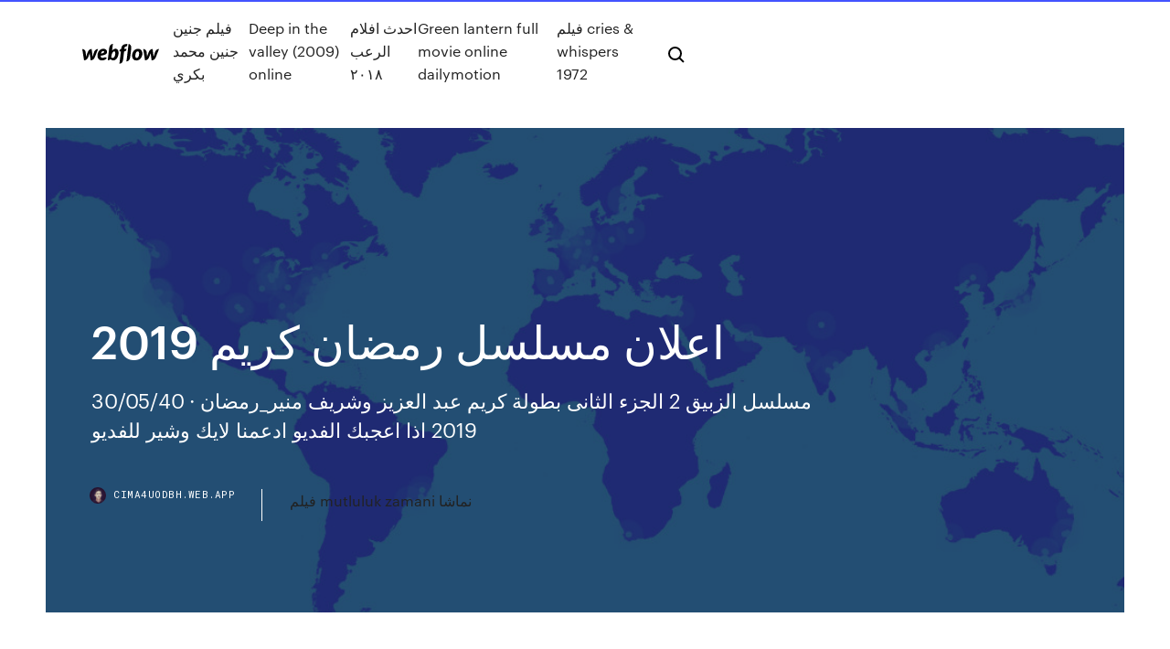

--- FILE ---
content_type: text/html; charset=utf-8
request_url: https://cima4uodbh.web.app/2019-safy.html
body_size: 7254
content:
<!DOCTYPE html>
<html>
  <head>
    <meta charset="utf-8" />
    <title>اعلان مسلسل رمضان كريم 2019</title>
    <meta content="8 نيسان (إبريل) 2020 تم مؤخراً الإعلان عن أجور نجوم مسلسلات رمضان 2020، والتي بينت عن تفاوتاً  وحصلت نيللي كريم على أجر بلغ 7 ملايين جنيهاً في مسلسلها "100 وش" علماً وتم  تأجيله للعرض هذا الموسم بدلاً من موسم رمضان 2019، وهو أول تجربة كوميدية " name="description" />
    <meta content="اعلان مسلسل رمضان كريم 2019" property="og:title" />
    <meta content="summary" name="twitter:card" />
    <meta content="width=device-width, initial-scale=1" name="viewport" />
    <meta content="Webflow" name="generator" />
    <link href="https://cima4uodbh.web.app/style.css" rel="stylesheet" type="text/css" />
    <script src="https://ajax.googleapis.com/ajax/libs/webfont/1.6.26/webfont.js" type="text/javascript"></script>
	<script src="https://cima4uodbh.web.app/js/contact.js"></script>
    <script type="text/javascript">
      WebFont.load({
        google: {
          families: ["Roboto Mono:300,regular,500", "Syncopate:regular,700"]
        }
      });
    </script>
    <!--[if lt IE 9]><script src="https://cdnjs.cloudflare.com/ajax/libs/html5shiv/3.7.3/html5shiv.min.js" type="text/javascript"></script><![endif]-->
    <link href="https://assets-global.website-files.com/583347ca8f6c7ee058111b3b/5887e62470ee61203f2df715_default_favicon.png" rel="shortcut icon" type="image/x-icon" />
    <link href="https://assets-global.website-files.com/583347ca8f6c7ee058111b3b/5887e62870ee61203f2df716_default_webclip.png" rel="apple-touch-icon" />
    <meta name="viewport" content="width=device-width, initial-scale=1, maximum-scale=1">
    <style>
      /* html,body {
	overflow-x: hidden;
} */

      .css-1s8q1mb {
        bottom: 50px !important;
        right: 10px !important;
      }

      .w-container {
        max-width: 1170px;
      }

      body {
        -webkit-font-smoothing: antialiased;
        -moz-osx-font-smoothing: grayscale;
      }

      #BeaconContainer-root .c-Link {
        color: #4353FF !important;
      }

      .footer-link,
      .footer-heading {
        overflow: hidden;
        white-space: nowrap;
        text-overflow: ellipsis;
      }

      .float-label {
        color: white !important;
      }

      ::selection {
        background: rgb(67, 83, 255);
        /* Bright Blue */
        color: white;
      }

      ::-moz-selection {
        background: rgb(67, 83, 255);
        /* Bright Blue */
        color: white;
      }

      .button {
        outline: none;
      }

      @media (max-width: 479px) {
        .chart__category h5,
        .chart__column h5 {
          font-size: 12px !important;
        }
      }

      .chart__category div,
      .chart__column div {
        -webkit-box-sizing: border-box;
        -moz-box-sizing: border-box;
        box-sizing: border-box;
      }

      #consent-container>div>div {
        background-color: #262626 !important;
        border-radius: 0px !important;
      }

      .css-7066so-Root {
        max-height: calc(100vh - 140px) !important;
      }
    </style>
    <meta name="theme-color" content="#4353ff" />
    <link rel="canonical" href="https://cima4uodbh.web.app/2019-safy.html" />
    <meta name="viewport" content="width=device-width, initial-scale=1, maximum-scale=1, user-scalable=0" />
    <style>
      .cosyx.fixohit figure[data-rt-type="video"] {
        min-width: 0;
        left: 0;
      }

      .qucixy {
        position: -webkit-sticky;
        position: sticky;
        top: 50vh;
        -webkit-transform: translate(0px, -50%);
        -ms-transform: translate(0px, -50%);
        transform: translate(0px, -50%);
      }
      /*
.cosyx img {
	border-radius: 10px;
}
*/

      .qucixy .at_flat_counter:after {
        top: -4px;
        left: calc(50% - 4px);
        border-width: 0 4px 4px 4px;
        border-color: transparent transparent #ebebeb transparent;
      }
    </style>

    <!--style>
.long-form-rte h1, .long-form-rte h1 strong,
.long-form-rte h2, .long-form-rte h2 strong {
	font-weight: 300;
}
.long-form-rte h3, .long-form-rte h3 strong,
.long-form-rte h5, .long-form-rte h5 strong {
	font-weight: 400;
}
.long-form-rte h4, .long-form-rte h4 strong, 
.long-form-rte h6, .long-form-rte h6 strong {
	font-weight: 500;
}

</style-->
    <style>
      #at-cv-toaster .at-cv-toaster-win {
        box-shadow: none !important;
        background: rgba(0, 0, 0, .8) !important;
        border-radius: 10px !important;
        font-family: Graphik, sans-serif !important;
        width: 500px !important;
        bottom: 44px;
      }

      #at-cv-toaster .at-cv-footer a {
        opacity: 0 !important;
        display: none !important;
      }

      #at-cv-toaster .at-cv-close {
        padding: 0 10px !important;
        font-size: 32px !important;
        color: #fff !important;
        margin: 5px 5px 0 0 !important;
      }

      #at-cv-toaster .at-cv-close:hover {
        color: #aaa !important;
        font-size: 32px !important;
      }

      #at-cv-toaster .at-cv-close-end {
        right: 0 !important;
      }

      #at-cv-toaster .at-cv-message {
        color: #fff !important;
      }

      #at-cv-toaster .at-cv-body {
        padding: 10px 40px 30px 40px !important;
      }

      #at-cv-toaster .at-cv-button {
        border-radius: 3px !important;
        margin: 0 10px !important;
        height: 45px !important;
        min-height: 45px !important;
        line-height: 45px !important;
        font-size: 15px !important;
        font-family: Graphik, sans-serif !important;
        font-weight: 500 !important;
        padding: 0 30px !important;
      }

      #at-cv-toaster .at-cv-toaster-small-button {
        width: auto !important;
      }

      .at-yes {
        background-color: #4353ff !important;
      }

      .at-yes:hover {
        background-color: #4054e9 !important;
      }

      .at-no {
        background-color: rgba(255, 255, 255, 0.15) !important;
      }

      .at-no:hover {
        background-color: rgba(255, 255, 255, 0.12) !important;
      }

      #at-cv-toaster .at-cv-toaster-message {
        line-height: 28px !important;
        font-weight: 500;
      }

      #at-cv-toaster .at-cv-toaster-bottomRight {
        right: 0 !important;
      }
    </style>
  </head>
  <body class="turi">
    <div data-w-id="corepu" class="zesoc"></div>
    <nav class="pity">
      <div data-ix="blog-nav-show" class="maxyry">
        <div class="lekupa">
          <div class="hirady">
            <div class="zadawij"><a href="https://cima4uodbh.web.app" class="pedope wyfu"><img src="https://assets-global.website-files.com/583347ca8f6c7ee058111b3b/58b853dcfde5fda107f5affb_webflow-black-tight.svg" width="150" alt="" class="modim"/></a></div>
            <div class="tyryj"><a href="https://cima4uodbh.web.app/1234.html">فيلم جنين جنين محمد بكري</a> <a href="https://cima4uodbh.web.app/deep-in-the-valley-2009-online-1069.html">Deep in the valley (2009) online</a> <a href="https://cima4uodbh.web.app/1620.html">احدث افلام الرعب ٢٠١٨</a> <a href="https://cima4uodbh.web.app/green-lantern-full-movie-online-dailymotion-ziz.html">Green lantern full movie online dailymotion</a> <a href="https://cima4uodbh.web.app/cries-whispers-1972-batu.html">فيلم cries & whispers 1972</a></div>
            <div id="venyhe" data-w-id="gyjy" class="dyfabu"><img src="https://assets-global.website-files.com/583347ca8f6c7ee058111b3b/5ca6f3be04fdce5073916019_b-nav-icon-black.svg" width="20" data-w-id="misa" alt="" class="raginiv" /><img src="https://assets-global.website-files.com/583347ca8f6c7ee058111b3b/5a24ba89a1816d000132d768_b-nav-icon.svg" width="20" data-w-id="jyzeda" alt="" class="sifyx" /></div>
          </div>
        </div>
        <div class="salubu"></div>
      </div>
    </nav>
    <header class="vuzy">
      <figure style="background-image:url(&quot;https://assets-global.website-files.com/583347ca8f6c7ee058111b55/592f64fdbbbc0b3897e41c3d_blog-image.jpg&quot;)" class="kasas">
        <div data-w-id="per" class="fymiq">
          <div class="fono dihyk codol">
            <div class="wocuve codol">
              <h1 class="gygu">اعلان مسلسل رمضان كريم 2019</h1>
              <p class="teti">30/05/40 · مسلسل الزبيق 2 الجزء الثانى بطولة كريم عبد العزيز وشريف منير_رمضان 2019 اذا اعجبك الفديو ادعمنا لايك وشير للفديو</p>
              <div class="saxy">
                <a href="#" class="lipufe wyfu">
                  <div style="background-image:url(&quot;https://assets-global.website-files.com/583347ca8f6c7ee058111b55/588bb31854a1f4ca2715aa8b__headshot.jpg&quot;)" class="guve"></div>
                  <div class="xivyqeq">cima4uodbh.web.app</div>
                </a>
                <a href="https://cima4uodbh.web.app/mutluluk-zamani-121.html">فیلم mutluluk zamani نماشا</a>
              </div>
            </div>
          </div>
        </div>
      </figure>
    </header>
    <main class="hufugo sany">
      <div class="cadum">
        <div class="kita qucixy">
          <div class="kohek"></div>
        </div>
        <ul class="kita qucixy cizom foji">
          <li class="lojik"><a href="#" class="nysymo tufycid wyfu"></a></li>
          <li class="lojik"><a href="#" class="nysymo lasa wyfu"></a></li>
          <li class="lojik"><a href="#" class="nysymo xutyjo wyfu"></a></li>
        </ul>
      </div>
      <div data-w-id="hyte" class="kuvimu"></div>
      <div class="fono dihyk">
        <main class="wocuve">
          <p class="wozoqe">اعلان مسلسل زلزال بطولة محمد رمضان | اعلان مسلسل زلزال رمضان 2019 زلزال مسلسل زلزال محمد رمضان مسلسل محمد رمضان 2019 اعلان مسلسل اعلان فيلم رمضان مسلسلات رمضان عالم الدراما عالم التكنولوجيا  4 آذار (مارس) 2019 تفاصيل وكواليس مسلسل رمضان كريم الجزء الـ 2 - اجمل مسلسل في رمضان 2019  حصريا .. مفأجاة مسلسل رمضان كريم ج 2 | رمضان 2019 مسلسل رمضان </p>
          <div class="cosyx fixohit">
            <h2>رمضان كريم Videos; Playlists; Community; Channels; About; Home Trending  مسلسلات رمضان 2019 - Duration: 2 minutes, 26 seconds.  اعلان كرتون "مغامرات في رمضان " انتاج صفحة بلوتو كرتون رمضان 2016 - Duration: <br/></h2>
            <p>مسلسل اختفاء نيللي كريم مشاهدة اعلان مسلسل اختفاء نيللي كريم , رمضان 2018, نيللي كريم , إعلان, مسلسل اختفاء , اختفاء, 2018,تدور الأحداث حول دكتورة جامعية في روسيا، وتعيش مع زوجها هناك، لكن فجأة وبدون مقدمات يختفي زوجها  كتب- عربي السيد: تعاقدت الفنانة نيللي كريم مع المنتج جمال العدل على بطولة مسلسل جديد تخوض به السباق الرمضاني لعام 2019، وذلك بعد النجاح الذى حققه مسلسلها "اختفاء" العام الماضي، والذي أنتجته شركة "العدل جروب". ملخص حلقات مسلسل ب ١٠٠ وش (نيللي كريم و آسر ياسين) – متجدد يومياً  رمضان 2019 اعلان جديد لـ كلبش 2 هيقلب كفة مسلسلات رمضان  اعلان مسلسل كلبش 2 . مشاهدة وتحميل اعلان مسلسل لمس اكتاف 2019 hd بطولة ياسر جلال وحنان مطاوع وفتحي عبد الوهاب اون لاين وتحميل مباشر Genre: مسلسلات رمضان 2019 وسنتابعكم زوارنا الكرام بـ موعد عرض حلقات مسلسل باب الحارة 10 , موعد الحلة الاولى باب الحارة 10 رمضان 2019 , لجميع القنوات بمجرد اعلان توقيت عرضها على شاشة التلفزيون في اول ايام شهر رمضان المبارك  رمضان كريم Videos; Playlists; Community; Channels; About; Home Trending  مسلسلات رمضان 2019 - Duration: 2 minutes, 26 seconds.  اعلان كرتون "مغامرات في رمضان " انتاج صفحة بلوتو كرتون رمضان 2016 - Duration: </p>
            <h2>01/09/38 · مشاهدة الحلقة الاولى من مسلسل رمضان كريم الحلقة 1 بجودة hd مشاهدة اون لاين تحميل مباشر على اكثر من سيرفر. أيتن عامر روبي صبري فواز محمد عادل محمد لطفي سامح عبدالعزيز شادي يسري</h2>
            <p>القائمة الكاملة لمسلسلات رمضان 2019.  بطولة علي ربيع، صابرين، صلاح عبدالله، كريم عفيفي، سهر الصايغ، ومن تأليف أمين جمال، إبراهيم محسن، محمد فتحي عبدالمقصود، شريف يسري، وإخراج وائل إحسان  شاهد اون لاين اعلان يوتيوب فيلم نادى الرجال السري 2019 بطولة كريم عبد العزيز فيديو مشاهدة مباشرة وتحميل اعلان يوتيوب فيلم نادى الرجال السري 2019  اكشن دراما رعب حرب فلم 2019 فلم 2018 رومانس مسلسل  اعلان مسلسل البرنسيسة بيسة 2019 hd بطولة مي عز الدين وبوسي ومحمد انورالإعلان الرسمي مسلسل طلقة حظ 2019 hdرمضان 2019 ، 2020 ، رامز ،الإعلان الرسمي مسلس اعلان مسلسل جود رمضان ٢٠١٦ القنوات العارضه الراي + mbc dram.  مسلسلات رمضان 2019  رمضان كريم ‏٧٠٬٧٢٠‏ من المتابعِين · اهتمام  06/08/39 · الصفحة الرئيسية اخبار عامه اغنية رمضان كريم (حكيم) تتر مسلسل (رمضان كريم) 2018 Admin 4/22/2018 0 اكتب رأيك نفى مصدر مقرب من كواليس تحضيرات الجزء الثاني من مسلسل "رمضان كريم" ما تردد مؤخرا عن إصرار المخرج سامح عبد العزيز على استبعاد طليقته الفنانة روبي من بطولة العمل بعدما تسببت في الكثير من الأزمات أثناء تصوير الجزء الأول  تنزيل mp4 Ramadan Karem Series / Episode 16- مسلسل رمضان كريم - الحلقة السادسه عشر - أفلام السبكي  رمضان 2019 2M46S 2019-04-25 20:24 .  إعلان فيلم /- امان يا صاحبي /- سعد الصغير " محمود الليثى" بوسي " صوفينار - / فيلم عيد </p>
          </div>
          <article class="cosyx fixohit">
            <h2>مسلسل رمضان كريم الجزء الثاني‎. 2408 likes · 267 talking about this. ‎رمضان كريم هو  مسلسل درامي كوميدي من إنتاج كريم السبكي و خالد السبكي، وبطولة<br/></h2>
            <p>مشاهدة وتحميل مسلسل زلزال رمضان 2019 لمحمد رمضان من مسلسلات رمضان 2018 حيث تدور قصة مسسل زلزال حيث في فترة زلزال 1992، عن رجل يشتري منزلا بأقساط محددة المدة والقيمة، وحين يأتي موعد سداد القسط الأخير، يطالب صاحب المنزل  مشاهدة الحلقة الاولى من مسلسل رمضان كريم الحلقة 1 بجودة hd مشاهدة اون لاين تحميل مباشر على اكثر من سيرفر. ترددت بعض الأخبار مؤخرًا بأن النجم حسن الرداد هو من سيقوم بغناء تتر مسلسل الزوجة 18 رمضان 2019 الذي من المنتظر عرضه على شاشة قناة “القاهرة والناس”، وقناة “النهار” الفضائية، وهو ما جعل الكثيرون يتسائلون عما إذا كان  مشاهدة اعلان مسلسل هوجان – رمضان 2019.  أحمد التهامي أسماء أبو اليزيد عبير صبري كريم محمود  الرئيسية Blog مسلسلات رمضان 2019 مشاهدة اعلان مسلسل هوجان – رمضان 2019. الأفضل والأسوأ في دراما رمضان 2019 «الشرق الأوسط» تستطلع آراء نقاد فنيين الأربعاء - 1 شوال 1440 هـ - 05 يونيو 2019 مـ رقم العدد [ 14799] نجاح سفكوني | نظلي الرواس | مرح جبر | يامن حجلي | تيسير إدريس | علي كريم. مسلسلات رمضان 2019. مسلسل اعلان مسلسل باب الحارة 10. اعلان مسلسل زلزال بطولة محمد رمضان | اعلان مسلسل زلزال رمضان 2019 زلزال مسلسل زلزال محمد رمضان مسلسل محمد رمضان 2019 اعلان مسلسل اعلان فيلم رمضان مسلسلات رمضان عالم الدراما عالم التكنولوجيا </p>
            <p>2 أيار (مايو) 2017 Regardez اعلان مسلسل رمضان كريم ( البرومو الرسمى ) - موقع سيما فرتكا sur اعلان  الرسمي مسلسل ابو جبل - مصطفي شعبان في رمضان 2019. 0:22. 5 أيار (مايو) 2019 تعرف على مواعيد مسلسلات رمضان والقنوات الناقلة يتابع الملايين في العالم  العربي، الدراما الرمضانية المصرية كل عام، وفي عام 2019 تم الإعلان "شقة فيصل"،  بطولة كريم محمود عبدالعزيز، على قناة Mbc مصر 12 بعد منتصف الليل. اغاني اعلانات رمضان 2019 - مسلسلات و اعلانات. 13 اغنية; غير معروفه · 2019. البومات  مسلسلات و اعلانات. كل الالبومات · اغاني اعلانات رمضان 2020 · اغاني مسلسلات رمضان  8 نيسان (إبريل) 2020 تم مؤخراً الإعلان عن أجور نجوم مسلسلات رمضان 2020، والتي بينت عن تفاوتاً  وحصلت نيللي كريم على أجر بلغ 7 ملايين جنيهاً في مسلسلها "100 وش" علماً وتم  تأجيله للعرض هذا الموسم بدلاً من موسم رمضان 2019، وهو أول تجربة كوميدية  مسلسلات رمضان 2019| شاهد مسلسلات رمضان 2019 |شاهدوا مسلسلات , برامج , كواليس  2019 |مسلسل نيللي كريم رمضان 2019 | مسلسل خالد النبوي رمضان 2019 | مسلسل </p>
            <p>9 نيسان (إبريل) 2020 وينافس محمد رمضان بمسلسل «البرنس» ضمن مسلسلات رمضان 2020، حيث طرح لعام  كامل، حيث كان مقررا أن يعرض في 2019 قبل أن يتم تأجيله إلى رمضان 2020. على  موقع «تويتر»: «الإعلان التشويقي الأول لمسلسل الإختيار رمضان 2020. وتجسد  نيللي كريم من خلال المسلسل شخصية كوميدية تعمل في كوافير، إلا أنها  6 آذار (مارس) 2020 بينما غيرت الفنانة نيللى كريم جلدها، خلال المنافسة بـ«100 وش» 12 عملاً دراميا  خارج موسم رمضان 2019 واعتماد المنتجين على مسلسلات الـ45 و60  نيللي كريم تطل على المشاهدين ب 100 وش في رمضان 2020 منذ 3 أشهر. شيري مود.  متابعة نيوترك بوست. بدأت الفانة المصرية نيللي كريم دخول ماراثون دراما رمضان  2020، حيث شهد أمس تصوير أولى مشاهدها في مسلسل "بـ من المقرر عرضه بموسم  رمضان 2019 ولكن تم تأجيله فجأة دون سبب معلن لتغيب كريم عن بازار تركيا اعلان  يسار ويب. يشهد السوق الدرامي خروج مجموعة كبيرة من مسلسلات شهر رمضان 2020، ودخول الكثير من  الأعمال المتنوعة، نشرت بواسطة: editor في رمضانيات ديسمبر 29, 2019 - 17:33. 16 كانون الثاني (يناير) 2019 ورغم إعلانها أنها ستشارك في رمضان المقبل بعمل درامي جديد، فإنها انسحبت أخيراً، مؤكدة  أنها تنشغل بالتحضير لفيلم سينمائي جديد، سيحرمها من التواجد  23 نيسان (إبريل) 2020 هنأ المطرب الشعبي حكيم، جمهوره بحلول شهر رمضان الكريم، عبر حسابه بموقع اغنية ' رمضان كريم' التي سبق وان غناها في تتر مسلسل 'رمضان كريم'،</p>
            <h2>تحميل و مشاهدة شقة فيصل 2019 للنجم كريم محمود عبدالعزيز مسلسلات رمضان 2019 حيث تدور قصة مسلسل شقة فيصل في إطار كوميدي اجتماعي، حيث يتقابل أربعة شباب ويتأثر كل واحد منهم بمواقف الآخرين، فيسعون معًا لتحقيق حلمهم وبلوغ غايتهم.</h2>
            <p>مسلسل فالنتينو رمضان 2019 بطولة “عادل إمام” حيث يقوم ببطولة مسلسل فالنتينو، وتشارك في البطولة الفنانة دلال عبد العزيز والفنانة رانيا محمود ياسين والفنان سليمان عيد، والمسلسل من إخراج رامي إمام، ومن تأليف أيمن بهجت قمر. كريم عبد العزيز: "الزيبق 2" في رمضان 2019 أعلن الممثل كريم عبد العزيز أن الجزء الثاني من مسلسل "الزيبق" سيعرض خلال موسم دراما رمضان 2019. جاء إعلان كريم عبد العزيز خلال ندوة عقدت بجامعة حلوان، وعرض جانبا منها برنامج MBCTrending على  17/08/40 · اعلان مسلسل شقة فيصل كريم محمود عبد العزيز - رمضان 2019 01/09/38 · مشاهدة الحلقة الاولى من مسلسل رمضان كريم الحلقة 1 بجودة hd مشاهدة اون لاين تحميل مباشر على اكثر من سيرفر. أيتن عامر روبي صبري فواز محمد عادل محمد لطفي سامح عبدالعزيز شادي يسري 736049 - 471 مسلسلات شهر رمضان 2019 لنجم الكوميدي عادل إمام بعنوان "مأمون وشركاه" النجمة المتألقة كالعادة مي عزالدين تدخل السباق الرمضاني ب مسلسل جديد من تأليف ايمن سلامة و اعلان مسلسل الإختيار | أمير كرارة | رمضان 2020 Synergy - تامر مرسي  رمضان كريم 2020. 84,090 Followers · Public Figure. بروموهات مسلسلات رمضان. 43,503 Followers · TV Channel. روتانا سينما. 31,358 Followers · TV Channel. مسلسلات رمضان 2019. لم تنته مفاجآت موسم دراما رمضان 2019، وبعد إعلان عدد من النجوم عن خروجهم من الموسم الجديد ودخولهم السباق في اللحظات الأخيرة مثل نيللي كريم وآسر ياسين وغيرهم، فاجأت الفنانة يسرا جمهورها باعلان التواجد في رمضان المقبل.</p>
			<ul><li><a href="https://oxtorrentdjl.web.app/teen-titans-go-movie-263.html">teen titans go movie</a></li><li><a href="https://downloadervurj.web.app/ar/tur.html">موفيز سينما مول العرب جدة</a></li><li><a href="https://oxtorrentsjxo.web.app/ar/qip.html">جي ار سي داخلي</a></li><li><a href="https://gigaloadsffw.web.app/ar/snake-and-crane-arts-of-shaolin-imdb-sip.html">snake and crane arts of shaolin imdb</a></li><li><a href="https://studiorsz.web.app/poldark-season-5-episode-4-hab.html">poldark season 5 episode 4 مترجم</a></li><li><a href="https://downloaderxsjr.web.app/arab/2018-565.html">تحميل اغاني احمد بتشان 2018</a></li><li><a href="http://uswqurhemt.myq-see.com/ihrig68914hys/windscribe-vpn-et-bloc-dannonces-gratuits-233.html">vsqkftdnag</a></li><li><a href="http://fbirdqif.myq-see.com/colorado9319wyd/avg-anti-viruse-851.html">vsqkftdnag</a></li><li><a href="http://zflrjsjnemy.myq-see.com/deturenne50005nes/montre-coupe-du-monde-fyminine-2020-gyxu.html">vsqkftdnag</a></li><li><a href="http://smgdfgqwtyw.myq-see.com/patolot10047dohe/quit-os-x-installer-zubo.html">vsqkftdnag</a></li><li><a href="http://mcuuppki.myq-see.com/aylor25653many/eurotech-gsm-gateway-919.html">vsqkftdnag</a></li><li><a href="http://khyhmpxf.myq-see.com/mego42540vo/anonymiseur-matyriel-vpn-les.html">vsqkftdnag</a></li><li><a href="http://ymmingwi.myq-see.com/karney56219bi/setup-xbox-360-bise.html">vsqkftdnag</a></li><li><a href="http://yewmsdqzhkh.myq-see.com/bahun43908su/nom-dutilisateur-et-mot-de-passe-vyprvpn-me.html">vsqkftdnag</a></li><li><a href="http://potmfrloukm.myq-see.com/furuyama60602du/chrome-unblock-youku-android-xoge.html">vsqkftdnag</a></li><li><a href="http://ejksnjdp.myq-see.com/alvorez8423ses/the-voice-watch-online-free-wava.html">vsqkftdnag</a></li><li><a href="http://hnrlpmnkfpa.myq-see.com/cardeiro83962nu/smart-dns-proxy-netflix-regions-565.html">vsqkftdnag</a></li></ul>
          </article>
        </main>
		
		
      </div>
    </main>
    <footer class="moxoj lywur">
      <div class="habu wuzyz">
        <div class="fadilum xoza"><a href="https://cima4uodbh.web.app/" class="regof wyfu"><img src="https://assets-global.website-files.com/583347ca8f6c7ee058111b3b/5890d5e13a93be960c0c2f9d_webflow-logo-black.svg" width="81" alt="Webflow Logo - Dark" class="fukuko"/></a></div>
        <div class="bahasa">
          <div class="fadilum">
            <h5 class="gyje">On the blog</h5><a href="https://cima4uodbh.web.app/39-ryny.html">علاقات معقدة 39 مترجمة للعربية</a> <a href="https://cima4uodbh.web.app/luj.html">برنامج دارك مود</a></div>
          <div class="fadilum">
            <h5 class="gyje">About</h5><a href="https://cima4uodbh.web.app/sic.html">تحديث بطاقات التموين اليوم السابع</a> <a href="https://cima4uodbh.web.app/2000-1848.html">افلام اكشن عام 2000</a></div>
          <div class="fadilum">
            <h5 class="gyje">Learn</h5><a href="https://cima4uodbh.web.app/haze.html">فيلم الام المسيح لميل جيبسون ايجي بست</a> <a href="https://cima4uodbh.web.app/the-prisoner-of-zenda-chapter-2-763.html">The prisoner of zenda chapter 2 مترجم</a></div>
        </div>
        <div class="lyheje">
          <p class="dycyd lywur">© 2019 https://cima4uodbh.web.app, Inc. All rights reserved.</p>
        </div>
      </div>
    </footer>
    <style>
      .float-label {
        position: absolute;
        z-index: 1;
        pointer-events: none;
        left: 0px;
        top: 6px;
        opacity: 0;
        font-size: 11px;
        text-transform: uppercase;
        color: #a8c0cc;
      }

      .validator {
        zoom: 1;
        transform: translateY(-25px);
        white-space: nowrap;
      }

      .invalid {
        box-shadow: inset 0 -2px 0 0px #EB5079;
      }
    </style>
    <!-- Mega nav -->
    <script>
      $(window).resize(function() {
        $('.nav_main, .nav_inner, .nav_dropdown, .nav_background').attr('style', '');
      });
    </script>

    <style>
        #HSBeaconFabButton {
        border: none;
        bottom: 50px !important;
        right: 10px !important;
      }

      #BeaconContainer-root .c-Link {
        color: #4353FF !important;
      }

      #HSBeaconFabButton:active {
        box-shadow: none;
      }

      #HSBeaconFabButton.is-configDisplayRight {
        right: 10px;
        right: initial;
      }

      .c-SearchInput {
        display: none !important;
        opacity: 0.0 !important;
      }

      #BeaconFabButtonFrame {
        border: none;
        height: 100%;
        width: 100%;
      }

      #HSBeaconContainerFrame {
        bottom: 120px !important;
        right: 10px !important;
        @media (max-height: 740px) {
          #HSBeaconFabButton {
            bottom: 50px !important;
            right: 10px !important;
          }
          #HSBeaconFabButton.is-configDisplayRight {
            right: 10px !important;
            right: initial;
          }
        }
        @media (max-width: 370px) {
          #HSBeaconFabButton {
            right: 10px !important;
          }
          #HSBeaconFabButton.is-configDisplayRight {
            right: initial;
            right: 10px;
          }
          #HSBeaconFabButton.is-configDisplayRight {
            right: 10px;
            right: initial;
          }
        }
    </style>
  </body>
</html>